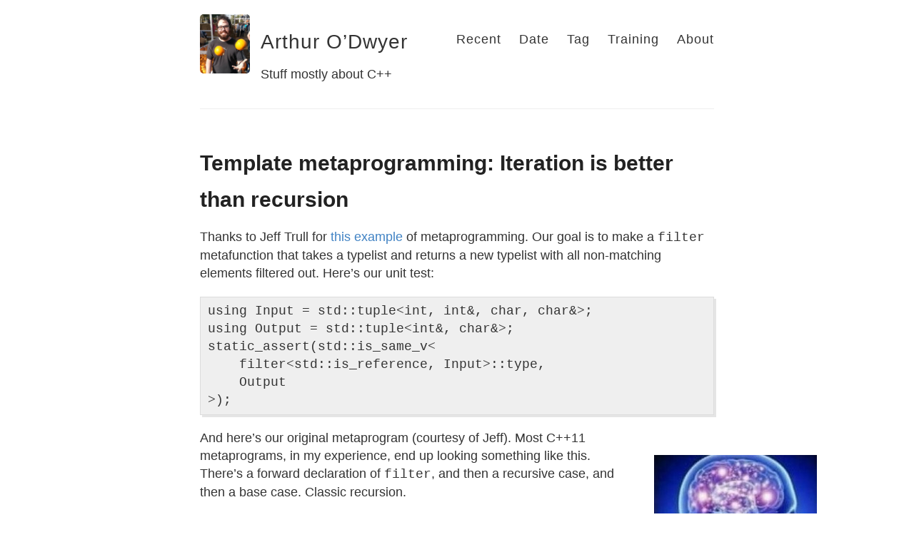

--- FILE ---
content_type: text/html; charset=utf-8
request_url: https://quuxplusone.github.io/blog/2018/07/23/metafilter/
body_size: 6511
content:
<!DOCTYPE html>
<html>
  <head>
    <title>Template metaprogramming: Iteration is better than recursion – Arthur O'Dwyer – Stuff mostly about C++</title>

        <meta charset="utf-8" />
    <meta content='text/html; charset=utf-8' http-equiv='Content-Type'>
    <meta http-equiv='X-UA-Compatible' content='IE=edge'>
    <meta name='viewport' content='width=device-width, initial-scale=1.0, maximum-scale=1.0'>

    
    <meta name="description" content="Thanks to Jeff Trull for this example
of metaprogramming. Our goal is to make a filter metafunction that takes a typelist and returns a new typelist with
all non-matching elements filtered out. Here’s our unit test:

" />
    <meta property="og:description" content="Thanks to Jeff Trull for this example
of metaprogramming. Our goal is to make a filter metafunction that takes a typelist and returns a new typelist with
all non-matching elements filtered out. Here’s our unit test:

" />
    

    <meta name="author" content="Arthur O’Dwyer" />
    <meta property="og:site_name" content="Arthur O’Dwyer" />
    
    <meta property="og:title" content="Template metaprogramming: Iteration is better than recursion" />
    <meta property="twitter:title" content="Template metaprogramming: Iteration is better than recursion" />
    


    <!--[if lt IE 9]>
      <script src="http://html5shiv.googlecode.com/svn/trunk/html5.js"></script>
    <![endif]-->

    <link rel="stylesheet" type="text/css" href="/blog/style.css" />
    <link rel="stylesheet" type="text/css" href="https://maxcdn.bootstrapcdn.com/font-awesome/4.6.3/css/font-awesome.min.css" />
    <link rel="alternate" type="application/rss+xml" title="Arthur O'Dwyer - Stuff mostly about C++" href="/blog/feed.xml" />

    <!-- Created with Jekyll Now - http://github.com/barryclark/jekyll-now -->
  </head>

  <body>
    <div class="wrapper-masthead">
      <div class="container">
        <header class="masthead clearfix">
          <a href="/blog/" class="site-avatar"><img src="https://raw.githubusercontent.com/Quuxplusone/blog/master/images/pumpkin-toss.jpg" /></a>

          <div class="site-info">
            <h1 class="site-name"><a href="/blog/"><p>Arthur O’Dwyer</p>
</a></h1>
            <p class="site-description"><p>Stuff mostly about C++</p>
</p>
          </div>

          <nav>
            <a href="/blog/">Recent</a>
            <a href="/blog/archive">Date</a>
            <a href="/blog/tags">Tag</a>
            <a href="/blog/training">Training</a>
            <a href="/blog/about">About</a>
          </nav>
        </header>
      </div>
    </div>

    <div id="main" role="main" class="container">
      <article class="post">
  <h1><a href="/blog/2018/07/23/metafilter/"><p>Template metaprogramming: Iteration is better than recursion</p>
</a></h1>

  <div class="entry">
    <p>Thanks to Jeff Trull for <a href="https://github.com/jefftrull/coroutine_experiments/blob/f86c720/meta.hpp#L62-L80">this example</a>
of metaprogramming. Our goal is to make a <code class="language-plaintext highlighter-rouge">filter</code> metafunction that takes a typelist and returns a new typelist with
all non-matching elements filtered out. Here’s our unit test:</p>

<div class="language-plaintext highlighter-rouge"><div class="highlight"><pre class="highlight"><code>using Input = std::tuple&lt;int, int&amp;, char, char&amp;&gt;;
using Output = std::tuple&lt;int&amp;, char&amp;&gt;;
static_assert(std::is_same_v&lt;
    filter&lt;std::is_reference, Input&gt;::type,
    Output
&gt;);
</code></pre></div></div>

<p><img src="/blog/images/2018-07-23-expanding-brain-phase-1.jpg" alt="expanding brain phase 1" class="float-right" />
And here’s our original metaprogram (courtesy of Jeff). Most C++11 metaprograms, in my experience,
end up looking something like this. There’s a forward declaration of <code class="language-plaintext highlighter-rouge">filter</code>, and then a recursive
case, and then a base case. Classic recursion.</p>

<div class="language-plaintext highlighter-rouge"><div class="highlight"><pre class="highlight"><code>//
// Filter types in a std::tuple by a template "predicate"
//

template&lt;template&lt;class&gt; class Pred, class Sequence&gt;
struct filter;

// recursive case
template&lt;template&lt;class&gt; class Pred, class H, class... Ts&gt;
struct filter&lt;Pred, std::tuple&lt;H, Ts...&gt;&gt; {
    using type = std::conditional_t&lt;
        Pred&lt;H&gt;::value,
        decltype(std::tuple_cat(
            std::declval&lt;std::tuple&lt;H&gt;&gt;(),
            std::declval&lt;typename filter&lt;Pred, std::tuple&lt;Ts...&gt;&gt;::type&gt;()
        )),
        typename filter&lt;Pred, std::tuple&lt;Ts...&gt;&gt;::type
    &gt;;
};

// base case
template&lt;template&lt;class&gt; class Pred&gt;
struct filter&lt;Pred, std::tuple&lt;&gt;&gt; {
    using type = std::tuple&lt;&gt;;
};
</code></pre></div></div>

<p><img src="/blog/images/2018-07-23-expanding-brain-phase-2.jpg" alt="expanding brain phase 2" class="float-right" />
I observe that calling <code class="language-plaintext highlighter-rouge">conditional_t&lt;B, T, F&gt;</code> always fully evaluates both <code class="language-plaintext highlighter-rouge">T</code> and <code class="language-plaintext highlighter-rouge">F</code>,
even though it’s going to throw out half of that work. In particular, even when the <code class="language-plaintext highlighter-rouge">Pred&lt;H&gt;::value</code>
is <code class="language-plaintext highlighter-rouge">false</code>, we are still instantiating <code class="language-plaintext highlighter-rouge">tuple_cat</code> — and function instantiation is basically the slowest
thing you can ask a compiler to do. So it should be more efficient to implement our branching in terms
of partial specializations rather than <code class="language-plaintext highlighter-rouge">conditional_t</code>:</p>

<div class="language-plaintext highlighter-rouge"><div class="highlight"><pre class="highlight"><code>template&lt;template&lt;class&gt; class Pred, class Sequence&gt;
struct filter;

template&lt;bool&gt;
struct helper {
    template&lt;template&lt;class&gt; class Pred, class H, class... Ts&gt;
    using type = decltype(std::tuple_cat(
        std::declval&lt;std::tuple&lt;H&gt;&gt;(),
        std::declval&lt;typename filter&lt;Pred, std::tuple&lt;Ts...&gt;&gt;::type&gt;()
    ));
};

template&lt;&gt;
struct helper&lt;false&gt; {
    template&lt;template&lt;class&gt; class Pred, class H, class... Ts&gt;
    using type = typename filter&lt;Pred, std::tuple&lt;Ts...&gt;&gt;::type;
};

// recursive case
template&lt;template&lt;class&gt; class Pred, class H, class... Ts&gt;
struct filter&lt;Pred, std::tuple&lt;H, Ts...&gt;&gt; {
    using type = typename helper&lt;Pred&lt;H&gt;::value&gt;::template type&lt;Pred, H, Ts...&gt;;
};

// base case
template&lt;template&lt;class&gt; class Pred&gt;
struct filter&lt;Pred, std::tuple&lt;&gt;&gt; {
    using type = std::tuple&lt;&gt;;
};
</code></pre></div></div>

<p>Now we instantiate <code class="language-plaintext highlighter-rouge">tuple_cat</code> only exactly as many times as <code class="language-plaintext highlighter-rouge">Pred&lt;H&gt;::value</code> is <code class="language-plaintext highlighter-rouge">true</code>.
(Here I am also trying to demonstrate my newfound appreciation for
<a href="/blog/2018/07/09/scary-metafunctions/">SCARY metafunctions</a>.)</p>

<p><img src="/blog/images/2018-07-23-expanding-brain-phase-3.jpg" alt="expanding brain phase 3" class="float-right" />
But we can still do better!</p>

<p>A really good rule of thumb for variadic-template metaprogramming is that</p>

<blockquote>
  <p>Iteration is always cheaper than recursion</p>
</blockquote>

<p>because recursion involves lots of “throwaway” intermediate entities, whereas iteration
often goes straight to the point. We should look for a way to avoid instantiating
all those intermediate specializations of <code class="language-plaintext highlighter-rouge">filter</code> and <code class="language-plaintext highlighter-rouge">tuple_cat</code>. And lo and behold,
<a href="https://wandbox.org/permlink/x9MKTFdc6DJXkGsj">we find such a way!</a></p>

<div class="language-plaintext highlighter-rouge"><div class="highlight"><pre class="highlight"><code>template&lt;template&lt;class&gt; class Pred, class Sequence&gt;
struct filter;

template&lt;bool&gt;
struct zero_or_one {
    template&lt;class E&gt; using type = std::tuple&lt;E&gt;;
};

template&lt;&gt;
struct zero_or_one&lt;false&gt; {
    template&lt;class E&gt; using type = std::tuple&lt;&gt;;
};

// iterative case
template&lt;template&lt;class&gt; class Pred, class... Es&gt;
struct filter&lt;Pred, std::tuple&lt;Es...&gt;&gt; {
    using type = decltype(std::tuple_cat(
        std::declval&lt;typename zero_or_one&lt;Pred&lt;Es&gt;::value&gt;::template type&lt;Es&gt;&gt;()...
    ));
};
</code></pre></div></div>

<hr />

<p>In case you’re wondering, no we did <em>not</em> just push the problem down another level: <code class="language-plaintext highlighter-rouge">std::tuple_cat</code> is
generally also implemented with iteration, not recursion.</p>

<p>By the way, implementing an iterative <code class="language-plaintext highlighter-rouge">tuple_cat</code>
is one of the 12 classroom exercises in my <a href="https://cppcon.org/the-standard-library-from-scratch/">upcoming two-day class at CppCon 2018</a>.
So if you want to be able to say “I implemented <code class="language-plaintext highlighter-rouge">tuple_cat</code> in 20 minutes at CppCon 2018,” please consider signing up!</p>

  </div>

  <div class="date">
    Posted 2018-07-23
  </div>

  <div>
    
    
      <a href="/blog/tags/#compile-time-performance" class="post-tag">compile-time-performance</a>
    
      <a href="/blog/tags/#metaprogramming" class="post-tag">metaprogramming</a>
    
      <a href="/blog/tags/#templates" class="post-tag">templates</a>
    
      <a href="/blog/tags/#variadic-templates" class="post-tag">variadic-templates</a>
    
  </div>

  
</article>

    </div>

    <div class="wrapper-footer">
      <div class="container">
        <footer class="footer">
          
<a href="mailto:arthur.j.odwyer@gmail.com"><i class="svg-icon email"></i></a>


<a href="https://github.com/Quuxplusone"><i class="svg-icon github"></i></a>

<a href="https://www.linkedin.com/in/arthur-odwyer"><i class="svg-icon linkedin"></i></a>

<a href="/blog/feed.xml"><i class="svg-icon rss"></i></a>

<a href="http://stackoverflow.com/users/1424877/quuxplusone"><i class="svg-icon stackoverflow"></i></a>


        </footer>
      </div>
    </div>

    

<!-- start Mixpanel --><script type="text/javascript">(function(e,a){if(!a.__SV){var b=window;try{var c,l,i,j=b.location,g=j.hash;c=function(a,b){return(l=a.match(RegExp(b+"=([^&]*)")))?l[1]:null};g&&c(g,"state")&&(i=JSON.parse(decodeURIComponent(c(g,"state"))),"mpeditor"===i.action&&(b.sessionStorage.setItem("_mpcehash",g),history.replaceState(i.desiredHash||"",e.title,j.pathname+j.search)))}catch(m){}var k,h;window.mixpanel=a;a._i=[];a.init=function(b,c,f){function e(b,a){var c=a.split(".");2==c.length&&(b=b[c[0]],a=c[1]);b[a]=function(){b.push([a].concat(Array.prototype.slice.call(arguments,
0)))}}var d=a;"undefined"!==typeof f?d=a[f]=[]:f="mixpanel";d.people=d.people||[];d.toString=function(b){var a="mixpanel";"mixpanel"!==f&&(a+="."+f);b||(a+=" (stub)");return a};d.people.toString=function(){return d.toString(1)+".people (stub)"};k="disable time_event track track_pageview track_links track_forms register register_once alias unregister identify name_tag set_config reset people.set people.set_once people.unset people.increment people.append people.union people.track_charge people.clear_charges people.delete_user".split(" ");
for(h=0;h<k.length;h++)e(d,k[h]);a._i.push([b,c,f])};a.__SV=1.2;b=e.createElement("script");b.type="text/javascript";b.async=!0;b.src="undefined"!==typeof MIXPANEL_CUSTOM_LIB_URL?MIXPANEL_CUSTOM_LIB_URL:"file:"===e.location.protocol&&"//cdn.mxpnl.com/libs/mixpanel-2-latest.min.js".match(/^\/\//)?"https://cdn.mxpnl.com/libs/mixpanel-2-latest.min.js":"//cdn.mxpnl.com/libs/mixpanel-2-latest.min.js";c=e.getElementsByTagName("script")[0];c.parentNode.insertBefore(b,c)}})(document,window.mixpanel||[]);
mixpanel.init('f8050bba65fe16fa9054e8656aebef3d');
mixpanel.track('pageview', {
    'page': '/blog/2018/07/23/metafilter/',
    'posted': '2018-07-23T00:02:00+00:00',
    'hour': (new Date()).getHours(),
})
</script><!-- end Mixpanel -->


    
<script type="text/javascript">
  /**
 * AnchorJS - v4.1.0 - 2017-09-20
 * https://github.com/bryanbraun/anchorjs
 * Copyright (c) 2017 Bryan Braun; Licensed MIT
 */
!function(A,e){"use strict";"function"==typeof define&&define.amd?define([],e):"object"==typeof module&&module.exports?module.exports=e():(A.AnchorJS=e(),A.anchors=new A.AnchorJS)}(this,function(){"use strict";return function(A){function e(A){A.icon=A.hasOwnProperty("icon")?A.icon:"",A.visible=A.hasOwnProperty("visible")?A.visible:"hover",A.placement=A.hasOwnProperty("placement")?A.placement:"right",A.ariaLabel=A.hasOwnProperty("ariaLabel")?A.ariaLabel:"Anchor",A.class=A.hasOwnProperty("class")?A.class:"",A.truncate=A.hasOwnProperty("truncate")?Math.floor(A.truncate):64}function t(A){var e;if("string"==typeof A||A instanceof String)e=[].slice.call(document.querySelectorAll(A));else{if(!(Array.isArray(A)||A instanceof NodeList))throw new Error("The selector provided to AnchorJS was invalid.");e=[].slice.call(A)}return e}function i(){if(null===document.head.querySelector("style.anchorjs")){var A,e=document.createElement("style");e.className="anchorjs",e.appendChild(document.createTextNode("")),void 0===(A=document.head.querySelector('[rel="stylesheet"], style'))?document.head.appendChild(e):document.head.insertBefore(e,A),e.sheet.insertRule(" .anchorjs-link {   opacity: 0;   text-decoration: none;   -webkit-font-smoothing: antialiased;   -moz-osx-font-smoothing: grayscale; }",e.sheet.cssRules.length),e.sheet.insertRule(" *:hover > .anchorjs-link, .anchorjs-link:focus  {   opacity: 1; }",e.sheet.cssRules.length),e.sheet.insertRule(" [data-anchorjs-icon]::after {   content: attr(data-anchorjs-icon); }",e.sheet.cssRules.length),e.sheet.insertRule(' @font-face {   font-family: "anchorjs-icons";   src: url([data-uri]) format("truetype"); }',e.sheet.cssRules.length)}}this.options=A||{},this.elements=[],e(this.options),this.isTouchDevice=function(){return!!("ontouchstart"in window||window.DocumentTouch&&document instanceof DocumentTouch)},this.add=function(A){var n,o,s,a,r,c,h,l,u,d,f,p=[];if(e(this.options),"touch"===(f=this.options.visible)&&(f=this.isTouchDevice()?"always":"hover"),A||(A="h2, h3, h4, h5, h6"),0===(n=t(A)).length)return this;for(i(),o=document.querySelectorAll("[id]"),s=[].map.call(o,function(A){return A.id}),r=0;r<n.length;r++)if(this.hasAnchorJSLink(n[r]))p.push(r);else{if(n[r].hasAttribute("id"))a=n[r].getAttribute("id");else if(n[r].hasAttribute("data-anchor-id"))a=n[r].getAttribute("data-anchor-id");else{u=l=this.urlify(n[r].textContent),h=0;do{void 0!==c&&(u=l+"-"+h),c=s.indexOf(u),h+=1}while(-1!==c);c=void 0,s.push(u),n[r].setAttribute("id",u),a=u}a.replace(/-/g," "),(d=document.createElement("a")).className="anchorjs-link "+this.options.class,d.href="#"+a,d.setAttribute("aria-label",this.options.ariaLabel),d.setAttribute("data-anchorjs-icon",this.options.icon),"always"===f&&(d.style.opacity="1"),""===this.options.icon&&(d.style.font="1em/1 anchorjs-icons","left"===this.options.placement&&(d.style.lineHeight="inherit")),"left"===this.options.placement?(d.style.position="absolute",d.style.marginLeft="-1em",d.style.paddingRight="0.5em",n[r].insertBefore(d,n[r].firstChild)):(d.style.paddingLeft="0.375em",n[r].appendChild(d))}for(r=0;r<p.length;r++)n.splice(p[r]-r,1);return this.elements=this.elements.concat(n),this},this.remove=function(A){for(var e,i,n=t(A),o=0;o<n.length;o++)(i=n[o].querySelector(".anchorjs-link"))&&(-1!==(e=this.elements.indexOf(n[o]))&&this.elements.splice(e,1),n[o].removeChild(i));return this},this.removeAll=function(){this.remove(this.elements)},this.urlify=function(A){var t=/[^A-Za-z0-9._-]/g;return this.options.truncate||e(this.options),A.trim().replace(/\'/gi,"").replace(t,"-").replace(/-{2,}/g,"-").substring(0,this.options.truncate).replace(/^-+|-+$/gm,"").toLowerCase()},this.hasAnchorJSLink=function(A){var e=A.firstChild&&(" "+A.firstChild.className+" ").indexOf(" anchorjs-link ")>-1,t=A.lastChild&&(" "+A.lastChild.className+" ").indexOf(" anchorjs-link ")>-1;return e||t||!1}}});

  new AnchorJS({
    placement: 'left',
    truncate: 32,
    visible: 'hover',
  }).add('h2:not(.h2-on-tags-page-collapsed):not(.h2-on-tags-page-expanded)');

  new AnchorJS({
    icon: '¶',
    placement: 'left',
    truncate: 32,
    visible: 'hover',
  }).add('p');
</script>


    <script type="text/javascript">
window.MathJax = {
  tex: {
    packages: ['base', 'ams']
  },
  loader: {
    load: ['ui/menu', '[tex]/ams']
  },
  startup: {
    ready() {
      MathJax.startup.defaultReady();
      const Macro = MathJax._.input.tex.Symbol.Macro;
      const MapHandler = MathJax._.input.tex.MapHandler.MapHandler;
      const Array = MathJax._.input.tex.ams.AmsMethods.AmsMethods.Array;
      const env = new Macro('psmallmatrix', Array, [null, '(', ')', 'c', '.333em', '.2em', 'S', 1]);
      MapHandler.getMap('AMSmath-environment').add('psmallmatrix', env);
    }
  }
};
</script>
<script type="text/javascript" id="MathJax-script" async
  src="https://cdn.jsdelivr.net/npm/mathjax@3/es5/tex-chtml.js">
</script>

  </body>
</html>
